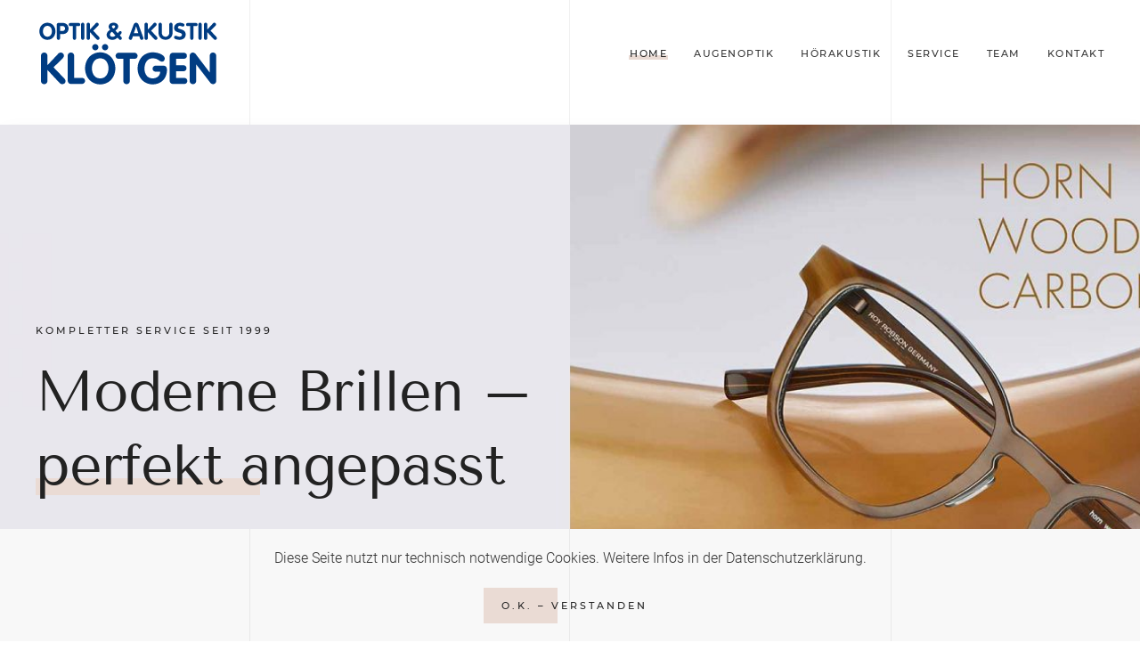

--- FILE ---
content_type: text/html; charset=utf-8
request_url: http://optik-kloetgen.de/index.php?rCH=2
body_size: 7973
content:
<!DOCTYPE html>
<html lang="de-de" dir="ltr" vocab="https://schema.org/">
    <head>
        <meta http-equiv="X-UA-Compatible" content="IE=edge">
        <meta name="viewport" content="width=device-width, initial-scale=1">
        <link rel="shortcut icon" href="/templates/yootheme/vendor/yootheme/theme-joomla/assets/images/favicon.png">
        <link rel="apple-touch-icon" href="/templates/yootheme/vendor/yootheme/theme-joomla/assets/images/apple-touch-icon.png">
        <meta charset="utf-8" />
	<base href="http://optik-kloetgen.de/index.php" />
	<meta name="generator" content="Joomla! - Open Source Content Management" />
	<title>Home - Optik Klötgen – Essen-Haarzopf</title>
	<link href="/plugins/system/jce/css/content.css?badb4208be409b1335b815dde676300e" rel="stylesheet" />
	<link href="/templates/yootheme/css/theme.9.css?1679908259" rel="stylesheet" />
	<script src="/templates/yootheme/vendor/yootheme/theme-cookie/app/cookie.min.js?2.7.22" defer></script>
	<script src="/templates/yootheme/vendor/assets/uikit/dist/js/uikit.min.js?2.7.22"></script>
	<script src="/templates/yootheme/vendor/assets/uikit/dist/js/uikit-icons-florence.min.js?2.7.22"></script>
	<script src="/templates/yootheme/js/theme.js?2.7.22"></script>
	<script>
document.addEventListener('DOMContentLoaded', function() {
            Array.prototype.slice.call(document.querySelectorAll('a span[id^="cloak"]')).forEach(function(span) {
                span.innerText = span.textContent;
            });
        });
	</script>
	<script>var $theme = {"cookie":{"mode":"notification","template":"<div class=\"tm-cookie-banner uk-section uk-section-xsmall uk-section-muted uk-position-bottom uk-position-fixed\">\n        <div class=\"uk-container uk-container-expand uk-text-center\">\n\n            <p>Diese Seite nutzt nur technisch notwendige Cookies. Weitere Infos in der Datenschutzerkl\u00e4rung.<\/p>\n                            <button type=\"button\" class=\"js-accept uk-button uk-button-primary uk-margin-small-left\" data-uk-toggle=\"target: !.uk-section; animation: true\">O.K. \u2013 Verstanden<\/button>\n            \n            \n        <\/div>\n    <\/div>","position":"bottom"}};</script>

    </head>
    <body class="">

        
        
        <div class="tm-page">

                        
<div class="tm-header-mobile uk-hidden@l">


    <div class="uk-navbar-container">
        <nav uk-navbar="container: .tm-header-mobile">

                        <div class="uk-navbar-left">

                
                                <a class="uk-navbar-toggle" href="#tm-mobile" uk-toggle>
                    <div uk-navbar-toggle-icon></div>
                                    </a>
                
                
            </div>
            
                        <div class="uk-navbar-center">
                
<a href="http://optik-kloetgen.de/index.php" class="uk-navbar-item uk-logo">
    <img alt="OPTIK KLÖTGEN" src="/templates/yootheme/cache/optik-akustik-kloetgen210x80-b448dad6.png" srcset="/templates/yootheme/cache/optik-akustik-kloetgen210x80-b448dad6.png 210w" sizes="(min-width: 210px) 210px" data-width="210" data-height="80"></a>
                            </div>
            
            
        </nav>
    </div>

    


<div id="tm-mobile" class="uk-modal-full" uk-modal>
    <div class="uk-modal-dialog uk-modal-body uk-text-center uk-flex uk-height-viewport">

                <button class="uk-modal-close-full" type="button" uk-close></button>
        
                <div class="uk-margin-auto-vertical uk-width-1-1">
            
            
<div class="uk-child-width-1-1" uk-grid>    <div>
<div class="uk-panel" id="module-menu-mobile">

    
    
<ul class="uk-nav uk-nav-primary uk-nav-center">
    
	<li class="item-101 uk-active"><a href="/index.php"> Home</a></li>
	<li class="item-108 uk-parent"><a href="/index.php/augenoptik"> Augenoptik</a>
	<ul class="uk-nav-sub">

		<li class="item-119"><a href="/index.php/augenoptik/brillen"> Brillen</a></li>
		<li class="item-120"><a href="/index.php/augenoptik/kontaktlinsen"> Kontaktlinsen</a></li>
		<li class="item-123"><a href="/index.php/augenoptik/augenmessung-optometrie"> Augenmessung-Optometrie</a></li>
		<li class="item-134"><a href="/index.php/augenoptik/vergroessernde-sehhilfen"> Vergrößernde Sehhilfen</a></li></ul></li>
	<li class="item-112"><a href="/index.php/hoerakustik"> Hörakustik</a></li>
	<li class="item-121"><a href="/index.php/service"> Service</a></li>
	<li class="item-110"><a href="/index.php/team"> Team</a></li>
	<li class="item-113"><a href="/index.php/kontakt"> Kontakt</a></li></ul>

</div>
</div></div>

                    </div>
        
    </div>
</div>
</div>


<div class="tm-header uk-visible@l" uk-header>



        <div uk-sticky media="@l" cls-active="uk-navbar-sticky" sel-target=".uk-navbar-container">
    
        <div class="uk-navbar-container">

            <div class="uk-container uk-container-large">
                <nav class="uk-navbar" uk-navbar="{&quot;align&quot;:&quot;center&quot;,&quot;boundary&quot;:&quot;.tm-header .uk-navbar-container&quot;,&quot;container&quot;:&quot;.tm-header &gt; [uk-sticky]&quot;}">

                                        <div class="uk-navbar-left">

                                                    
<a href="http://optik-kloetgen.de/index.php" class="uk-navbar-item uk-logo">
    <img alt="OPTIK KLÖTGEN" src="/templates/yootheme/cache/optik-akustik-kloetgen210x80-b448dad6.png" srcset="/templates/yootheme/cache/optik-akustik-kloetgen210x80-b448dad6.png 210w" sizes="(min-width: 210px) 210px" data-width="210" data-height="80"></a>
                                                    
                        
                    </div>
                    
                    
                                        <div class="uk-navbar-right">

                                                    
<ul class="uk-navbar-nav">
    
	<li class="item-101 uk-active"><a href="/index.php"> Home</a></li>
	<li class="item-108 uk-parent"><a href="/index.php/augenoptik"> Augenoptik</a>
	<div class="uk-navbar-dropdown"><div class="uk-navbar-dropdown-grid uk-child-width-1-1" uk-grid><div><ul class="uk-nav uk-navbar-dropdown-nav">

		<li class="item-119"><a href="/index.php/augenoptik/brillen"> Brillen</a></li>
		<li class="item-120"><a href="/index.php/augenoptik/kontaktlinsen"> Kontaktlinsen</a></li>
		<li class="item-123"><a href="/index.php/augenoptik/augenmessung-optometrie"> Augenmessung-Optometrie</a></li>
		<li class="item-134"><a href="/index.php/augenoptik/vergroessernde-sehhilfen"> Vergrößernde Sehhilfen</a></li></ul></div></div></div></li>
	<li class="item-112"><a href="/index.php/hoerakustik"> Hörakustik</a></li>
	<li class="item-121"><a href="/index.php/service"> Service</a></li>
	<li class="item-110"><a href="/index.php/team"> Team</a></li>
	<li class="item-113"><a href="/index.php/kontakt"> Kontakt</a></li></ul>

                        
                        

                    </div>
                    
                </nav>
            </div>

        </div>

        </div>
    





</div>
            
            

            
            <div id="system-message-container" data-messages="[]">
</div>

            <!-- Builder #page -->
<div class="demo uk-section-default uk-section uk-section-xsmall" tm-header-transparent="dark" uk-height-viewport="offset-top: true; offset-bottom: 20;">
    
        
        
        
            
                
                                        <div class="tm-header-placeholder uk-margin-remove-adjacent"></div>                    
                    <div class="tm-grid-expand uk-child-width-1-1 uk-grid-margin" uk-grid>
<div class="uk-width-1-1@m">
    
        
            
            
                
                    
<div uk-slideshow="minHeight: 600; maxHeight: 900; animation: pull; velocity: 1.4; autoplay: 1;" class="uk-margin uk-text-left@s uk-text-center">
    <div class="uk-position-relative">
        
            <ul class="uk-slideshow-items uk-box-shadow-small">                                <li class="el-item" >
                    
<div class="uk-position-cover" uk-slideshow-parallax="scale: 1,1.2,1.2">
    
        <img class="el-image" alt uk-img="target: !.uk-slideshow-items" uk-cover data-src="/templates/yootheme/cache/horn-wood-carbon-87d1bef3.jpeg" data-srcset="/templates/yootheme/cache/horn-wood-carbon-590fb690.jpeg 768w, /templates/yootheme/cache/horn-wood-carbon-f38a5822.jpeg 1024w, /templates/yootheme/cache/horn-wood-carbon-fdefd5da.jpeg 1366w, /templates/yootheme/cache/horn-wood-carbon-a3d91041.jpeg 1600w, /templates/yootheme/cache/horn-wood-carbon-5388ae39.jpeg 1920w, /templates/yootheme/cache/horn-wood-carbon-87d1bef3.jpeg 2560w" data-sizes="(max-aspect-ratio: 2560/1140) 225vh" data-width="2560" data-height="1140">        
    
</div>
<div class="uk-position-cover" uk-slideshow-parallax="opacity: 0.2,0,0; backgroundColor: #000,#000"></div>

<div class="uk-position-cover uk-flex uk-flex-left uk-flex-middle uk-container uk-container-large uk-section">    <div class="el-overlay uk-panel uk-width-xlarge uk-margin-remove-first-child">
        
<div class="el-meta uk-h6 uk-margin-top uk-margin-remove-bottom" uk-slideshow-parallax="y: 70,0,-100;">Kompletter Service seit 1999</div>
<h1 class="el-title uk-heading-medium uk-heading-line uk-margin-top uk-margin-remove-bottom" uk-slideshow-parallax="x: 320,0,-250;">        <span>Moderne Brillen – perfekt angepasst</span>
    </h1>



<div class="uk-margin-top"><a class="el-link uk-button uk-button-default" href="/index.php/augenoptik/brillen" uk-slideshow-parallax="y: -60,0,190;">Das bieten wir im Detail</a></div>
    </div>
</div>
                </li>
                                <li class="el-item" >
                    
<div class="uk-position-cover" uk-slideshow-parallax="scale: 1,1.2,1.2">
    
        <img class="el-image" alt uk-img="target: !.uk-slideshow-items" uk-cover data-src="/templates/yootheme/cache/akustik-1b0bbc48.jpeg" data-srcset="/templates/yootheme/cache/akustik-06cd368b.jpeg 768w, /templates/yootheme/cache/akustik-ad102f3b.jpeg 1024w, /templates/yootheme/cache/akustik-a375a2c3.jpeg 1366w, /templates/yootheme/cache/akustik-fd436758.jpeg 1600w, /templates/yootheme/cache/akustik-0d12d920.jpeg 1920w, /templates/yootheme/cache/akustik-1b0bbc48.jpeg 2560w" data-sizes="(max-aspect-ratio: 2560/1140) 225vh" data-width="2560" data-height="1140">        
    
</div>
<div class="uk-position-cover" uk-slideshow-parallax="opacity: 0.2,0,0; backgroundColor: #000,#000"></div>

<div class="uk-position-cover uk-flex uk-flex-left uk-flex-middle uk-container uk-container-large uk-section">    <div class="el-overlay uk-panel uk-width-xlarge uk-margin-remove-first-child">
        
<div class="el-meta uk-h6 uk-margin-top uk-margin-remove-bottom" uk-slideshow-parallax="y: 70,0,-100;">Hörakustik in Essen-Haarzopf</div>
<h1 class="el-title uk-heading-medium uk-heading-line uk-margin-top uk-margin-remove-bottom" uk-slideshow-parallax="x: 320,0,-250;">        <span>Lebensqualität durch gutes Hören</span>
    </h1>



<div class="uk-margin-top"><a class="el-link uk-button uk-button-default" href="/index.php/hoerakustik" uk-slideshow-parallax="y: -60,0,190;">Unser Service im Detail</a></div>
    </div>
</div>
                </li>
                                <li class="el-item" >
                    
<div class="uk-position-cover" uk-slideshow-parallax="scale: 1,1.2,1.2">
    
        <img class="el-image" alt uk-img="target: !.uk-slideshow-items" uk-cover data-src="/templates/yootheme/cache/kontaktlinse-2-1301af05.jpeg" data-srcset="/templates/yootheme/cache/kontaktlinse-2-7fd6a6be.jpeg 768w, /templates/yootheme/cache/kontaktlinse-2-74944bcf.jpeg 1024w, /templates/yootheme/cache/kontaktlinse-2-7af1c637.jpeg 1366w, /templates/yootheme/cache/kontaktlinse-2-24c703ac.jpeg 1600w, /templates/yootheme/cache/kontaktlinse-2-d496bdd4.jpeg 1920w, /templates/yootheme/cache/kontaktlinse-2-1301af05.jpeg 2560w" data-sizes="(max-aspect-ratio: 2560/1140) 225vh" data-width="2560" data-height="1140">        
    
</div>
<div class="uk-position-cover" uk-slideshow-parallax="opacity: 0.2,0,0; backgroundColor: #000,#000"></div>

<div class="uk-position-cover uk-flex uk-flex-left uk-flex-middle uk-container uk-container-large uk-section">    <div class="el-overlay uk-panel uk-width-xlarge uk-margin-remove-first-child">
        
<div class="el-meta uk-h6 uk-margin-top uk-margin-remove-bottom" uk-slideshow-parallax="y: 70,0,-100;">Unbegrenzt gut sehen</div>
<h1 class="el-title uk-heading-medium uk-heading-line uk-margin-top uk-margin-remove-bottom" uk-slideshow-parallax="x: 320,0,-250;">        <span>Kontaktlinsen – unsichtbare Alternative</span>
    </h1>



<div class="uk-margin-top"><a class="el-link uk-button uk-button-default" href="/index.php/augenoptik/kontaktlinsen" uk-slideshow-parallax="y: -60,0,190;">Eine gute Anpassung schont das Auge</a></div>
    </div>
</div>
                </li>
                                <li class="el-item" >
                    
<div class="uk-position-cover" uk-slideshow-parallax="scale: 1,1.2,1.2">
    
        <img class="el-image" alt uk-img="target: !.uk-slideshow-items" uk-cover data-src="/templates/yootheme/cache/fassade-38447703.jpeg" data-srcset="/templates/yootheme/cache/fassade-79ec9419.jpeg 768w, /templates/yootheme/cache/fassade-83df8def.jpeg 1024w, /templates/yootheme/cache/fassade-8dba0017.jpeg 1366w, /templates/yootheme/cache/fassade-d38cc58c.jpeg 1600w, /templates/yootheme/cache/fassade-23dd7bf4.jpeg 1920w, /templates/yootheme/cache/fassade-38447703.jpeg 2560w" data-sizes="(max-aspect-ratio: 2560/1140) 225vh" data-width="2560" data-height="1140">        
    
</div>
<div class="uk-position-cover" uk-slideshow-parallax="opacity: 0.2,0,0; backgroundColor: #000,#000"></div>

<div class="uk-position-cover uk-flex uk-flex-left uk-flex-middle uk-container uk-container-large uk-section">    <div class="el-overlay uk-panel uk-width-xlarge uk-margin-remove-first-child">
        
<div class="el-meta uk-h6 uk-margin-top uk-margin-remove-bottom" uk-slideshow-parallax="y: 70,0,-100;">Für den Kunden da sein – damit fängt guter Service an</div>
<h1 class="el-title uk-heading-medium uk-heading-line uk-margin-top uk-margin-remove-bottom" uk-slideshow-parallax="x: 320,0,-250;">        <span>Immer gut erreichbar in Essen-Haarzopf</span>
    </h1>



<div class="uk-margin-top"><a class="el-link uk-button uk-button-default" href="/index.php/augenoptik/kontaktlinsen" uk-slideshow-parallax="y: -60,0,190;">Wir nehmen uns Zeit für Sie</a></div>
    </div>
</div>
                </li>
                            </ul>

        
        
                
<div class="uk-position-bottom-center uk-position-large uk-visible@s">
<ul class="el-nav uk-thumbnav uk-flex-center" uk-margin>        <li uk-slideshow-item="0">
        <a href="#"><img alt data-src="/templates/yootheme/cache/horn-wood-carbon-vorschau-dfa1e760.jpeg" data-srcset="/templates/yootheme/cache/horn-wood-carbon-vorschau-dfa1e760.jpeg 110w, /templates/yootheme/cache/horn-wood-carbon-vorschau-52e8b3e9.jpeg 220w" data-sizes="(min-width: 110px) 110px" data-width="110" data-height="95" uk-img></a>
    </li>
        <li uk-slideshow-item="1">
        <a href="#"><img alt data-src="/templates/yootheme/cache/akustik-vorschau-a4739fc3.jpeg" data-srcset="/templates/yootheme/cache/akustik-vorschau-a4739fc3.jpeg 110w, /templates/yootheme/cache/akustik-vorschau-06ed10ad.jpeg 220w" data-sizes="(min-width: 110px) 110px" data-width="110" data-height="95" uk-img></a>
    </li>
        <li uk-slideshow-item="2">
        <a href="#"><img alt data-src="/templates/yootheme/cache/home-kontaktlinsen-vorschau-9d06da2a.jpeg" data-srcset="/templates/yootheme/cache/home-kontaktlinsen-vorschau-9d06da2a.jpeg 110w, /templates/yootheme/cache/home-kontaktlinsen-vorschau-0dbfc548.jpeg 220w" data-sizes="(min-width: 110px) 110px" data-width="110" data-height="95" uk-img></a>
    </li>
        <li uk-slideshow-item="3">
        <a href="#"><img alt data-src="/templates/yootheme/cache/fassade-vorschau-470dfe4d.jpeg" data-srcset="/templates/yootheme/cache/fassade-vorschau-470dfe4d.jpeg 110w, /templates/yootheme/cache/fassade-vorschau-261d2019.jpeg 220w" data-sizes="(min-width: 110px) 110px" data-width="110" data-height="95" uk-img></a>
    </li>
    </ul>

</div>
        
    </div>

    
</div>

                
            
        
    
</div>
</div>
                
            
        
    
</div>

<div class="uk-section-default uk-section" uk-scrollspy="target: [uk-scrollspy-class]; cls: uk-animation-slide-left-medium; delay: false;">
    
        
        
        
            
                                <div class="uk-container uk-container-large">                
                    
                    <div class="tm-grid-expand uk-grid-large uk-margin" uk-grid>
<div class="uk-width-1-2@m">
    
        
            
            
                
                    
<div class="uk-margin uk-text-left@m uk-text-center" uk-scrollspy-class>
        <img class="el-image" alt data-src="/templates/yootheme/cache/Startseite01-7aca0f52.jpeg" data-srcset="/templates/yootheme/cache/Startseite01-7aca0f52.jpeg 680w, /templates/yootheme/cache/Startseite01-e1c60032.jpeg 768w, /templates/yootheme/cache/Startseite01-ba99a5db.jpeg 840w" data-sizes="(min-width: 680px) 680px" data-width="680" data-height="680" uk-img>    
    
</div>

                
            
        
    
</div>

<div class="uk-grid-item-match uk-flex-middle uk-width-1-2@m">
    
        
            
                        <div class="uk-panel uk-width-1-1">            
                
                    
<div class="uk-panel uk-margin-remove-first-child uk-margin-large uk-width-large@m uk-margin-auto uk-text-left@m uk-text-center" uk-scrollspy-class="uk-animation-slide-right-medium">
    
                        
                    

        
                <h2 class="el-title uk-heading-small uk-heading-line uk-margin-top uk-margin-remove-bottom">                        <span>Viel mehr als schöne Brillen</span>
                    </h2>        
        
    
        
        
                <div class="el-content uk-panel uk-margin-top"><p>Bei der Anpassung einer neuen Brille geht es um viel mehr als das Aussuchen eines schönen Brillengestells.</p>
<p>Im Ergebnis sollen Sie nicht nur gut aussehen, sondern auch maximal gut sehen können.</p>
<p>Wir erreichen das mit dem Fachwissen dreier OptikermeisterInnen und modernsten Geräten.</p>
<p>Wir nehmen uns Zeit für eine präzise Augenglasbestimmung. Objektive und subjektive Messmethoden führen schließlich zu einem perfekten Sehergebnis.</p></div>        
        
                <div class="uk-margin-top"><a href="/index.php/augenoptik/brillen" class="el-link uk-button uk-button-text uk-button-large">Erfahren Sie mehr</a></div>        
        
        
    
</div>
                
                        </div>
            
        
    
</div>
</div>
                                </div>
                
            
        
    
</div>

<div class="uk-section-default" uk-scrollspy="target: [uk-scrollspy-class]; cls: uk-animation-slide-left-medium; delay: false;">
        <div data-src="/images/home-bg/home-akustik-bg.svg" uk-img class="uk-background-norepeat uk-background-bottom-center uk-background-image@l uk-section uk-padding-remove-top" uk-parallax="bgy: -90,60">    
        
        
        
            
                                <div class="uk-container uk-container-large">                
                    
                    <div class="tm-grid-expand uk-margin" uk-grid>
<div class="uk-grid-item-match uk-flex-middle uk-width-1-2@m">
    
        
            
                        <div class="uk-panel uk-width-1-1">            
                
                    
<div class="uk-margin uk-text-right@m uk-text-center" uk-scrollspy-class="uk-animation-slide-right-medium">
        <img class="el-image" alt data-src="/templates/yootheme/cache/akustik-2-0383fbcd.png" data-srcset="/templates/yootheme/cache/akustik-2-0383fbcd.png 510w, /templates/yootheme/cache/akustik-2-b26d008d.png 630w" data-sizes="(min-width: 510px) 510px" data-width="510" data-height="680" uk-img>    
    
</div>

                
                        </div>
            
        
    
</div>

<div class="uk-grid-item-match uk-flex-middle uk-width-1-2@m uk-flex-first@m">
    
        
            
                        <div class="uk-panel uk-width-1-1">            
                
                    
<div class="uk-panel uk-margin-remove-first-child uk-margin-medium uk-width-large@m uk-margin-auto uk-text-left@m uk-text-center" uk-scrollspy-class>
    
                        
                    

        
                <h2 class="el-title uk-heading-small uk-heading-line uk-margin-top uk-margin-remove-bottom">                        <span>Besser hören durch Meisterhand</span>
                    </h2>        
        
    
        
        
                <div class="el-content uk-panel uk-margin-top"><p>In intensiven Gesprächen und mit modernster Messtechnik finden wir die für Sie passende Hörlösung - perfekt abgestimmt auf Ihre Bedürfnisse und Preisvorstellungen.</p></div>        
        
                <div class="uk-margin-top"><a href="/index.php/hoerakustik" class="el-link uk-button uk-button-text uk-button-large">Ihr Weg zu besserem Hören</a></div>        
        
        
    
</div>
                
                        </div>
            
        
    
</div>
</div>
                                </div>
                
            
        
        </div>
    
</div>

<div class="uk-section-default uk-section" uk-scrollspy="target: [uk-scrollspy-class]; cls: uk-animation-slide-left-medium; delay: false;">
    
        
        
        
            
                                <div class="uk-container uk-container-large">                
                    
                    <div class="tm-grid-expand uk-grid-large uk-margin" uk-grid>
<div class="uk-width-1-2@m">
    
        
            
            
                
                    
<div class="uk-margin uk-text-left@m uk-text-center" uk-scrollspy-class>
        <img class="el-image" alt data-src="/templates/yootheme/cache/werkstatt-857c93dc.jpeg" data-srcset="/templates/yootheme/cache/werkstatt-857c93dc.jpeg 680w, /templates/yootheme/cache/werkstatt-1f7d8e22.jpeg 768w, /templates/yootheme/cache/werkstatt-44222bcb.jpeg 840w" data-sizes="(min-width: 680px) 680px" data-width="680" data-height="680" uk-img>    
    
</div>

                
            
        
    
</div>

<div class="uk-grid-item-match uk-flex-middle uk-width-1-2@m">
    
        
            
                        <div class="uk-panel uk-width-1-1">            
                
                    
<div class="uk-panel uk-margin-remove-first-child uk-margin-large uk-width-large@m uk-margin-auto uk-text-left@m uk-text-center" uk-scrollspy-class="uk-animation-slide-right-medium">
    
                        
                    

        
                <h2 class="el-title uk-heading-small uk-heading-line uk-margin-top uk-margin-remove-bottom">                        <span>Eigene Werkstatt</span>
                    </h2>        
        
    
        
        
                <div class="el-content uk-panel uk-margin-top"><p>Wir fertigen Ihre Brillengläser in unserer eigenen Werkstatt, führen Reparaturen aus und arbeiten z.B. Ihre alten Brillengläser in eine moderne neue Brillenfassung um.</p></div>        
        
        
        
        
    
</div>
                
                        </div>
            
        
    
</div>
</div>
                                </div>
                
            
        
    
</div>

<div class="uk-section-default uk-section" uk-scrollspy="target: [uk-scrollspy-class]; cls: uk-animation-slide-left-medium; delay: false;">
    
        
        
        
            
                                <div class="uk-container uk-container-large">                
                    
                    <div class="tm-grid-expand uk-grid-margin" uk-grid>
<div class="uk-width-1-2@m">
    
        
            
            
                
                    
<div class="uk-panel uk-margin-remove-first-child uk-margin-medium uk-width-large@m uk-margin-auto uk-text-left@m uk-text-left" uk-scrollspy-class>
    
                        
                    

        
                <h2 class="el-title uk-heading-small uk-heading-line uk-margin-top uk-margin-remove-bottom">                        <span>Zwei Generationen, fünf MeisterInnen</span>
                    </h2>        
        
    
        
        
                <div class="el-content uk-panel uk-margin-top"><p>Optik &amp; Akustik Klötgen bietet als Familienunternehmen einen besonders umfassenden Service. Jahrzehnte lange Erfahrung verknüpfen wir mit der jugendlichen Innovationskraft der zweiten Generation.</p></div>        
        
                <div class="uk-margin-top"><a href="/index.php/team" class="el-link uk-button uk-button-default">Erfahren Sie mehr</a></div>        
        
        
    
</div>
                
            
        
    
</div>

<div class="uk-width-1-2@m">
    
        
            
            
                
                    
<div class="uk-margin-small uk-text-center@m uk-text-center">
    <div class="uk-child-width-1-2 uk-child-width-1-3@s" uk-grid uk-lightbox="toggle: a[data-type];">        <div>
<div>
<a class="el-item uk-margin-auto uk-width-medium uk-box-shadow-medium uk-inline-clip uk-transition-toggle uk-link-toggle" href="/images/team-450x600/frank-2023.jpg" data-type="image" data-caption="&lt;h4 class='uk-margin-remove'&gt;Frank Klöetgen&lt;/h4&gt;&lt;p&gt;Frank Klötgen&lt;br /&gt;Augenoptiker-Meister/ &lt;br /&gt;Kontaktlinsen-Spezialist&lt;/p&gt;" uk-scrollspy-class>
    
        

<img alt class="el-image uk-transition-opaque" data-src="/templates/yootheme/cache/frank-2023-f4d65777.jpeg" data-srcset="/templates/yootheme/cache/frank-2023-bb5a0135.jpeg 768w, /templates/yootheme/cache/frank-2023-f4d65777.jpeg 800w" data-sizes="(min-width: 800px) 800px" data-width="800" data-height="1067" uk-img>

        
                <div class="uk-overlay-default uk-transition-fade uk-position-cover uk-position-medium"></div>        
                <div class="uk-position-bottom-center uk-position-medium uk-transition-fade"><div class="uk-overlay uk-width-medium uk-margin-remove-first-child">



<div class="el-content uk-panel uk-transition-slide-bottom-medium uk-margin-top"><p>Frank Klötgen<br />Augenoptiker-Meister/ <br />Kontaktlinsen-Spezialist</p></div>

</div></div>        
    
</a>
</div></div>        <div>
<div>
<a class="el-item uk-margin-auto uk-width-medium uk-box-shadow-medium uk-inline-clip uk-transition-toggle uk-link-toggle" href="/images/team-450x600/luisa-2023.jpg" data-type="image" data-caption="&lt;h4 class='uk-margin-remove'&gt;Luisa Marx&lt;/h4&gt;&lt;p&gt;Luisa Marx&lt;br /&gt;Augenoptiker-Meisterin&lt;/p&gt;" uk-scrollspy-class>
    
        

<img alt class="el-image uk-transition-opaque" data-src="/templates/yootheme/cache/luisa-2023-68a6a6a9.jpeg" data-srcset="/templates/yootheme/cache/luisa-2023-1b377bf9.jpeg 768w, /templates/yootheme/cache/luisa-2023-68a6a6a9.jpeg 800w" data-sizes="(min-width: 800px) 800px" data-width="800" data-height="1067" uk-img>

        
                <div class="uk-overlay-default uk-transition-fade uk-position-cover uk-position-medium"></div>        
                <div class="uk-position-bottom-center uk-position-medium uk-transition-fade"><div class="uk-overlay uk-width-medium uk-margin-remove-first-child">



<div class="el-content uk-panel uk-transition-slide-bottom-medium uk-margin-top"><p>Luisa Marx<br />Augenoptiker-Meisterin</p></div>

</div></div>        
    
</a>
</div></div>        <div>
<div>
<a class="el-item uk-margin-auto uk-width-medium uk-box-shadow-medium uk-inline-clip uk-transition-toggle uk-link-toggle" href="/images/team-450x600/justin-2023.jpg" data-type="image" data-caption="&lt;h4 class='uk-margin-remove'&gt;Justin Klötgen&lt;/h4&gt;&lt;p&gt;Justin Klötgen&lt;br /&gt;Augenoptiker-Meister/ &lt;br /&gt;Optometrist&lt;/p&gt;" uk-scrollspy-class>
    
        

<img alt class="el-image uk-transition-opaque" data-src="/templates/yootheme/cache/justin-2023-92789d86.jpeg" data-srcset="/templates/yootheme/cache/justin-2023-7e0ffec3.jpeg 768w, /templates/yootheme/cache/justin-2023-92789d86.jpeg 800w" data-sizes="(min-width: 800px) 800px" data-width="800" data-height="1067" uk-img>

        
                <div class="uk-overlay-default uk-transition-fade uk-position-cover uk-position-medium"></div>        
                <div class="uk-position-bottom-center uk-position-medium uk-transition-fade"><div class="uk-overlay uk-width-medium uk-margin-remove-first-child">



<div class="el-content uk-panel uk-transition-slide-bottom-medium uk-margin-top"><p>Justin Klötgen<br />Augenoptiker-Meister/ <br />Optometrist</p></div>

</div></div>        
    
</a>
</div></div>        <div>
<div>
<a class="el-item uk-margin-auto uk-width-medium uk-box-shadow-medium uk-inline-clip uk-transition-toggle uk-link-toggle" href="/images/team-450x600/emily-2023.jpg" data-type="image" data-caption="&lt;h4 class='uk-margin-remove'&gt;Emily Hasanica&lt;/h4&gt;&lt;p&gt;Emily Hasanica&lt;br /&gt;Augenoptikerin&lt;/p&gt;" uk-scrollspy-class>
    
        

<img alt class="el-image uk-transition-opaque" data-src="/templates/yootheme/cache/emily-2023-a64067fc.jpeg" data-srcset="/templates/yootheme/cache/emily-2023-cd19f456.jpeg 768w, /templates/yootheme/cache/emily-2023-a64067fc.jpeg 800w" data-sizes="(min-width: 800px) 800px" data-width="800" data-height="1067" uk-img>

        
                <div class="uk-overlay-default uk-transition-fade uk-position-cover uk-position-medium"></div>        
                <div class="uk-position-bottom-center uk-position-medium uk-transition-fade"><div class="uk-overlay uk-width-medium uk-margin-remove-first-child">



<div class="el-content uk-panel uk-transition-slide-bottom-medium uk-margin-top"><p>Emily Hasanica<br />Augenoptikerin</p></div>

</div></div>        
    
</a>
</div></div>        <div>
<div>
<a class="el-item uk-margin-auto uk-width-medium uk-box-shadow-medium uk-inline-clip uk-transition-toggle uk-link-toggle" href="/images/team-450x600/kevin-2023.jpg" data-type="image" data-caption="&lt;h4 class='uk-margin-remove'&gt;Kevin Scheible&lt;/h4&gt;&lt;p&gt;Kevin Scheible&lt;br /&gt;Hörakustiker-Meister/&lt;br /&gt;Augenoptiker&lt;/p&gt;" uk-scrollspy-class>
    
        

<img alt class="el-image uk-transition-opaque" data-src="/templates/yootheme/cache/kevin-2023-66c6addd.jpeg" data-srcset="/templates/yootheme/cache/kevin-2023-fc6171ba.jpeg 768w, /templates/yootheme/cache/kevin-2023-66c6addd.jpeg 800w" data-sizes="(min-width: 800px) 800px" data-width="800" data-height="1067" uk-img>

        
                <div class="uk-overlay-default uk-transition-fade uk-position-cover uk-position-medium"></div>        
                <div class="uk-position-bottom-center uk-position-medium uk-transition-fade"><div class="uk-overlay uk-width-medium uk-margin-remove-first-child">



<div class="el-content uk-panel uk-transition-slide-bottom-medium uk-margin-top"><p>Kevin Scheible<br />Hörakustiker-Meister/<br />Augenoptiker</p></div>

</div></div>        
    
</a>
</div></div>        <div>
<div>
<a class="el-item uk-margin-auto uk-width-medium uk-box-shadow-medium uk-inline-clip uk-transition-toggle uk-link-toggle" href="/images/team-450x600/besselmann-2023.jpg" data-type="image" data-caption="&lt;h4 class='uk-margin-remove'&gt;Stefanie Besselmann&lt;/h4&gt;&lt;p&gt;Stefanie &lt;br /&gt;Besselmann&lt;br /&gt;Hörakustik-Meisterin/&lt;br /&gt;Audiotherapeutin&lt;/p&gt;" uk-scrollspy-class>
    
        

<img alt class="el-image uk-transition-opaque" data-src="/templates/yootheme/cache/besselmann-2023-19c1cda9.jpeg" data-srcset="/templates/yootheme/cache/besselmann-2023-7deec1b0.jpeg 768w, /templates/yootheme/cache/besselmann-2023-19c1cda9.jpeg 800w" data-sizes="(min-width: 800px) 800px" data-width="800" data-height="1067" uk-img>

        
                <div class="uk-overlay-default uk-transition-fade uk-position-cover uk-position-medium"></div>        
                <div class="uk-position-bottom-center uk-position-medium uk-transition-fade"><div class="uk-overlay uk-width-medium uk-margin-remove-first-child">



<div class="el-content uk-panel uk-transition-slide-bottom-medium uk-margin-top"><p>Stefanie <br />Besselmann<br />Hörakustik-Meisterin/<br />Audiotherapeutin</p></div>

</div></div>        
    
</a>
</div></div>        </div>

</div>

                
            
        
    
</div>
</div>
                                </div>
                
            
        
    
</div>

<div class="uk-section-default uk-section" uk-scrollspy="target: [uk-scrollspy-class]; cls: uk-animation-slide-left-medium; delay: false;">
    
        
        
        
            
                                <div class="uk-container uk-container-large">                
                    
                    <div class="tm-grid-expand uk-grid-large uk-margin" uk-grid>
<div class="uk-width-1-2@m">
    
        
            
            
                
                    
<div class="uk-margin uk-text-left@m uk-text-center" uk-scrollspy-class>
        <img class="el-image" alt data-src="/templates/yootheme/cache/parkplatz-startseite-be65121a.jpeg" data-srcset="/templates/yootheme/cache/parkplatz-startseite-be65121a.jpeg 680w, /templates/yootheme/cache/parkplatz-startseite-95d6a4ff.jpeg 768w, /templates/yootheme/cache/parkplatz-startseite-ce890116.jpeg 840w" data-sizes="(min-width: 680px) 680px" data-width="680" data-height="680" uk-img>    
    
</div>

                
            
        
    
</div>

<div class="uk-grid-item-match uk-flex-middle uk-width-1-2@m">
    
        
            
                        <div class="uk-panel uk-width-1-1">            
                
                    
<div class="uk-panel uk-margin-remove-first-child uk-margin-large uk-width-large@m uk-margin-auto uk-text-left@m uk-text-center" uk-scrollspy-class="uk-animation-slide-right-medium">
    
                        
                    

        
                <h2 class="el-title uk-heading-small uk-heading-line uk-margin-top uk-margin-remove-bottom">                        <span>Eigene Parkplätze vor der Tür</span>
                    </h2>        
        
    
        
        
                <div class="el-content uk-panel uk-margin-top"><p>Für unsere Kunden stellen wir zwei Parkplätze zur Verfügung.</p></div>        
        
        
        
        
    
</div>
                
                        </div>
            
        
    
</div>
</div>
                                </div>
                
            
        
    
</div>

<div class="uk-section-default uk-section">
    
        
        
        
            
                                <div class="uk-container uk-container-large">                
                    
                    <div class="tm-grid-expand uk-child-width-1-1 uk-grid-margin" uk-grid>
<div class="uk-width-1-1@m">
    
        
            
            
                
                    <hr>
                
            
        
    
</div>
</div>
                                </div>
                
            
        
    
</div>


            
            
<div id="module-95" class="builder"><!-- Builder #module-95 -->
<div class="tm-footer uk-section-default uk-section uk-padding-remove-vertical" uk-scrollspy="target: [uk-scrollspy-class]; cls: uk-animation-fade; delay: false;">
    
        
        
        
            
                                <div class="uk-container uk-container-large">                
                    
                    <div class="tm-grid-expand uk-grid-margin" uk-grid>
<div class="uk-width-1-2@s uk-width-1-4@m">
    
        
            
            
                
                    
<h3 uk-scrollspy-class>        <img src="/images/logo/optik-akustik-kloetgen210x80.png" alt="" />    </h3>
                
            
        
    
</div>

<div class="uk-width-1-2@s uk-width-1-4@m">
    
        
            
            
                
                    
<h3 uk-scrollspy-class>        <p class="uk-margin-medium uk-margin-remove-top uk-text-left@m uk-text-center uk-scrollspy-inview uk-animation-slide-right-medium" data-id="page#35"><a class="el-link uk-link-reset" href="tel:+49201763676">Optik:<br />0201-76 36 76<br />Akustik:<br /></a><a class="el-link uk-link-reset" href="tel:+492017198600">0201-71 98 600</a></p>    </h3>
                
            
        
    
</div>

<div class="uk-width-1-2@s uk-width-1-4@m">
    
        
            
            
                
                    <div class="uk-panel uk-margin" uk-scrollspy-class><p>Hatzper Str. 175<br />45149 Essen</p>
<p><span id="cloakfd9f187f7afec32e141a3e7128e62b44">Diese E-Mail-Adresse ist vor Spambots geschützt! Zur Anzeige muss JavaScript eingeschaltet sein!</span><script type='text/javascript'>
				document.getElementById('cloakfd9f187f7afec32e141a3e7128e62b44').innerHTML = '';
				var prefix = '&#109;a' + 'i&#108;' + '&#116;o';
				var path = 'hr' + 'ef' + '=';
				var addyfd9f187f7afec32e141a3e7128e62b44 = '&#105;nf&#111;' + '&#64;';
				addyfd9f187f7afec32e141a3e7128e62b44 = addyfd9f187f7afec32e141a3e7128e62b44 + '&#111;pt&#105;k-kl&#111;&#101;tg&#101;n' + '&#46;' + 'd&#101;';
				var addy_textfd9f187f7afec32e141a3e7128e62b44 = '&#105;nf&#111;' + '&#64;' + '&#111;pt&#105;k-kl&#111;&#101;tg&#101;n' + '&#46;' + 'd&#101;';document.getElementById('cloakfd9f187f7afec32e141a3e7128e62b44').innerHTML += '<a ' + path + '\'' + prefix + ':' + addyfd9f187f7afec32e141a3e7128e62b44 + '\'>'+addy_textfd9f187f7afec32e141a3e7128e62b44+'<\/a>';
		</script></p>
<p><a href="/index.php/2-uncategorised/25-impressum">Impressum</a><br /><a href="/index.php/2-uncategorised/26-datenschutzerklaerung">Datenschutzerklärung</a></p></div>
                
            
        
    
</div>

<div class="uk-width-1-2@s uk-width-1-4@m">
    
        
            
            
                
                    <div class="uk-panel uk-margin" uk-scrollspy-class><p><strong>Mo, Di, Fr</strong> 9.00 - 13.00 Uhr und <br />15.00 - 18.00 Uhr<br /><strong>Mi, Sa</strong> 9.00 - 13.00 Uhr<br /><strong>Do</strong> 9.00 - 13.00 Uhr und <br />15.00 - 19.30 Uhr</p></div>
<div class="uk-margin uk-text-center" uk-scrollspy-class><a href="#" title="Zum Anfang" uk-totop uk-scroll></a></div>
                
            
        
    
</div>
</div>
                                </div>
                
            
        
    
</div>
</div>


            <!-- Builder #footer -->
        </div>

        
        

    </body>
</html>
